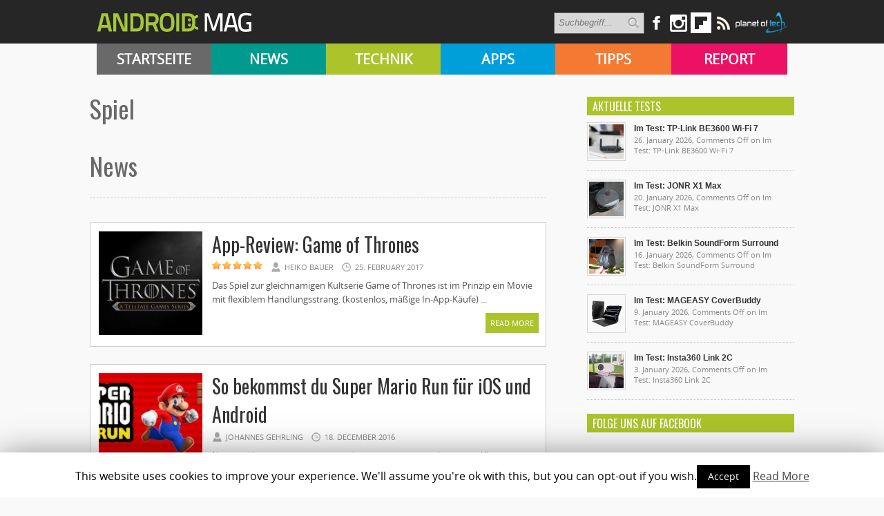

--- FILE ---
content_type: text/html; charset=UTF-8
request_url: https://androidmag.de/tag/spiel/
body_size: 12663
content:
<!DOCTYPE html>
<html lang="en-US">
<head>

    <!-- NETZ-ATHLETEN -->
    <script type="text/javascript" src="//s.adadapter.netzathleten-media.de/API-1.0/NA-828411-1/naMediaAd.js"></script>
    
    <!-- other libraries following here -->
    <script type="text/javascript">
            naMediaAd.setValue("homesite", false);
            naMediaAd.setValue("forum", false); // in Forenbereichen die Kommentarstriche vor namediaAd entfernen, ansonsten auf ("forum", false) stellen
        // hier k�nnen weitere Parameter wie Zonen und Keywords angelegt werden (siehe dazu die Dokumentation).
    </script>
    
    
<meta property="fb:pages" content="166838533379470" />

<meta http-equiv="content-type" content="text/html; charset=utf-8" />
<META name="ROBOTS" content="INDEX,FOLLOW">
<meta name="revisit-after" content="3 days">

<!--
<title> spiel Archive - Androidmag</title>
-->

    <title>spiel Archive - Androidmag</title>
 
<link rel="stylesheet" href="https://androidmag.de/wp-content/themes/Avenue2/style.css" type="text/css" />
<link rel="stylesheet" href="https://androidmag.de/wp-content/themes/Avenue2/js/colorbox/colorbox.css" type="text/css" />
<link href='https://fonts.googleapis.com/css?family=Open+Sans:400,600,700,800,300|Oswald:400,700,300' rel='stylesheet' type='text/css'>


<link rel="icon" type="image/png" href="https://androidmag.de/wp-content/uploads/2016/01/favicon.png" />


<!-- This site is optimized with the Yoast SEO plugin v3.0.7 - https://yoast.com/wordpress/plugins/seo/ -->
<link rel="canonical" href="https://androidmag.de/tag/spiel/" />
<link rel="next" href="https://androidmag.de/tag/spiel/page/2/" />
<!-- / Yoast SEO plugin. -->

<link rel="alternate" type="application/rss+xml" title="Androidmag &raquo; Feed" href="https://androidmag.de/feed/" />
<link rel="alternate" type="application/rss+xml" title="Androidmag &raquo; Comments Feed" href="https://androidmag.de/comments/feed/" />
<link rel="alternate" type="application/rss+xml" title="Androidmag &raquo; spiel Tag Feed" href="https://androidmag.de/tag/spiel/feed/" />
		<script type="text/javascript">
			window._wpemojiSettings = {"baseUrl":"https:\/\/s.w.org\/images\/core\/emoji\/72x72\/","ext":".png","source":{"concatemoji":"https:\/\/androidmag.de\/wp-includes\/js\/wp-emoji-release.min.js?ver=4.4.17"}};
			!function(a,b,c){function d(a){var c,d,e,f=b.createElement("canvas"),g=f.getContext&&f.getContext("2d"),h=String.fromCharCode;return g&&g.fillText?(g.textBaseline="top",g.font="600 32px Arial","flag"===a?(g.fillText(h(55356,56806,55356,56826),0,0),f.toDataURL().length>3e3):"diversity"===a?(g.fillText(h(55356,57221),0,0),c=g.getImageData(16,16,1,1).data,g.fillText(h(55356,57221,55356,57343),0,0),c=g.getImageData(16,16,1,1).data,e=c[0]+","+c[1]+","+c[2]+","+c[3],d!==e):("simple"===a?g.fillText(h(55357,56835),0,0):g.fillText(h(55356,57135),0,0),0!==g.getImageData(16,16,1,1).data[0])):!1}function e(a){var c=b.createElement("script");c.src=a,c.type="text/javascript",b.getElementsByTagName("head")[0].appendChild(c)}var f,g;c.supports={simple:d("simple"),flag:d("flag"),unicode8:d("unicode8"),diversity:d("diversity")},c.DOMReady=!1,c.readyCallback=function(){c.DOMReady=!0},c.supports.simple&&c.supports.flag&&c.supports.unicode8&&c.supports.diversity||(g=function(){c.readyCallback()},b.addEventListener?(b.addEventListener("DOMContentLoaded",g,!1),a.addEventListener("load",g,!1)):(a.attachEvent("onload",g),b.attachEvent("onreadystatechange",function(){"complete"===b.readyState&&c.readyCallback()})),f=c.source||{},f.concatemoji?e(f.concatemoji):f.wpemoji&&f.twemoji&&(e(f.twemoji),e(f.wpemoji)))}(window,document,window._wpemojiSettings);
		</script>
		<style type="text/css">
img.wp-smiley,
img.emoji {
	display: inline !important;
	border: none !important;
	box-shadow: none !important;
	height: 1em !important;
	width: 1em !important;
	margin: 0 .07em !important;
	vertical-align: -0.1em !important;
	background: none !important;
	padding: 0 !important;
}
</style>
<link rel='stylesheet' id='cookie-law-info-css'  href='https://androidmag.de/wp-content/plugins/cookie-law-info/public/css/cookie-law-info-public.css?ver=1.8.2' type='text/css' media='all' />
<link rel='stylesheet' id='cookie-law-info-gdpr-css'  href='https://androidmag.de/wp-content/plugins/cookie-law-info/public/css/cookie-law-info-gdpr.css?ver=1.8.2' type='text/css' media='all' />
<link rel='stylesheet' id='msl-main-css'  href='https://androidmag.de/wp-content/plugins/master-slider/public/assets/css/masterslider.main.css?ver=3.5.3' type='text/css' media='all' />
<link rel='stylesheet' id='msl-custom-css'  href='https://androidmag.de/wp-content/uploads/master-slider/custom.css?ver=2.5' type='text/css' media='all' />
<link rel='stylesheet' id='jetpack_css-css'  href='https://androidmag.de/wp-content/plugins/jetpack/css/jetpack.css?ver=4.1.4' type='text/css' media='all' />
<script type='text/javascript' src='https://ajax.googleapis.com/ajax/libs/jquery/3.1.0/jquery.min.js?ver=3.1.0'></script>
<script type='text/javascript' src='https://androidmag.de/wp-content/themes/Avenue2/js/jcarousellite_1.0.1.pack.js?ver=4.4.17'></script>
<script type='text/javascript' src='https://androidmag.de/wp-content/themes/Avenue2/js/jquery.nivo.slider.pack.js?ver=4.4.17'></script>
<script type='text/javascript'>
/* <![CDATA[ */
var AvenueVars = {"ajaxUrl":"https:\/\/androidmag.de\/wp-admin\/admin-ajax.php"};
/* ]]> */
</script>
<script type='text/javascript' src='https://androidmag.de/wp-content/themes/Avenue2/js/scripts.js?ver=4.4.17'></script>
<script type='text/javascript'>
/* <![CDATA[ */
var Cli_Data = {"nn_cookie_ids":[],"cookielist":[]};
var log_object = {"ajax_url":"https:\/\/androidmag.de\/wp-admin\/admin-ajax.php"};
/* ]]> */
</script>
<script type='text/javascript' src='https://androidmag.de/wp-content/plugins/cookie-law-info/public/js/cookie-law-info-public.js?ver=1.8.2'></script>
<script type='text/javascript' src='https://androidmag.de/wp-content/plugins/wp-hide-post/public/js/wp-hide-post-public.js?ver=2.0.10'></script>
<link rel='https://api.w.org/' href='https://androidmag.de/wp-json/' />
<link rel="EditURI" type="application/rsd+xml" title="RSD" href="https://androidmag.de/xmlrpc.php?rsd" />
<link rel="wlwmanifest" type="application/wlwmanifest+xml" href="https://androidmag.de/wp-includes/wlwmanifest.xml" /> 
<meta name="generator" content="WordPress 4.4.17" />
<script>var ms_grabbing_curosr = 'https://androidmag.de/wp-content/plugins/master-slider/public/assets/css/common/grabbing.cur', ms_grab_curosr = 'https://androidmag.de/wp-content/plugins/master-slider/public/assets/css/common/grab.cur';</script>
<meta name="generator" content="MasterSlider 3.5.3 - Responsive Touch Image Slider | avt.li/msf" />
<style data-context="foundation-flickity-css">/*! Flickity v2.0.2
http://flickity.metafizzy.co
---------------------------------------------- */.flickity-enabled{position:relative}.flickity-enabled:focus{outline:0}.flickity-viewport{overflow:hidden;position:relative;height:100%}.flickity-slider{position:absolute;width:100%;height:100%}.flickity-enabled.is-draggable{-webkit-tap-highlight-color:transparent;tap-highlight-color:transparent;-webkit-user-select:none;-moz-user-select:none;-ms-user-select:none;user-select:none}.flickity-enabled.is-draggable .flickity-viewport{cursor:move;cursor:-webkit-grab;cursor:grab}.flickity-enabled.is-draggable .flickity-viewport.is-pointer-down{cursor:-webkit-grabbing;cursor:grabbing}.flickity-prev-next-button{position:absolute;top:50%;width:44px;height:44px;border:none;border-radius:50%;background:#fff;background:hsla(0,0%,100%,.75);cursor:pointer;-webkit-transform:translateY(-50%);transform:translateY(-50%)}.flickity-prev-next-button:hover{background:#fff}.flickity-prev-next-button:focus{outline:0;box-shadow:0 0 0 5px #09f}.flickity-prev-next-button:active{opacity:.6}.flickity-prev-next-button.previous{left:10px}.flickity-prev-next-button.next{right:10px}.flickity-rtl .flickity-prev-next-button.previous{left:auto;right:10px}.flickity-rtl .flickity-prev-next-button.next{right:auto;left:10px}.flickity-prev-next-button:disabled{opacity:.3;cursor:auto}.flickity-prev-next-button svg{position:absolute;left:20%;top:20%;width:60%;height:60%}.flickity-prev-next-button .arrow{fill:#333}.flickity-page-dots{position:absolute;width:100%;bottom:-25px;padding:0;margin:0;list-style:none;text-align:center;line-height:1}.flickity-rtl .flickity-page-dots{direction:rtl}.flickity-page-dots .dot{display:inline-block;width:10px;height:10px;margin:0 8px;background:#333;border-radius:50%;opacity:.25;cursor:pointer}.flickity-page-dots .dot.is-selected{opacity:1}</style><style data-context="foundation-slideout-css">.slideout-menu{position:fixed;left:0;top:0;bottom:0;right:auto;z-index:0;width:256px;overflow-y:auto;-webkit-overflow-scrolling:touch;display:none}.slideout-menu.pushit-right{left:auto;right:0}.slideout-panel{position:relative;z-index:1;will-change:transform}.slideout-open,.slideout-open .slideout-panel,.slideout-open body{overflow:hidden}.slideout-open .slideout-menu{display:block}.pushit{display:none}</style>
<link rel='dns-prefetch' href='//v0.wordpress.com'>
<link rel='dns-prefetch' href='//i0.wp.com'>
<link rel='dns-prefetch' href='//i1.wp.com'>
<link rel='dns-prefetch' href='//i2.wp.com'>
<style type='text/css'>img#wpstats{display:none}</style>		<script type="text/javascript">
			var cli_flush_cache=1;
		</script>
		<style>.ios7.web-app-mode.has-fixed header{ background-color: rgba(45,53,63,.88);}</style>
<script type='text/javascript'>
jQuery(window).on('load',function() {
	// Implementation of Nivo Slider
    jQuery('#slider').nivoSlider({
		effect: 'fade',
		pauseTime: '3000',
        controlNavThumbs: true,
        controlNavThumbsFromRel: true,
        directionNav: false,
        directionNavHide: false,
        captionOpacity: false
	});

	jQuery('.nivo-control').each(function() {
		jQuery('<div class="overlay">').appendTo(this);
	});
});
</script>



<style type='text/css'>
<body { background:#F6F6F6 url('https://androidmag.de/wp-content/themes/Avenue2/images/patterns/pattern6.png') repeat; }
.arrows { color:#d00000; }
.block-arrows, .block-arrows a { color:#d00000; }
.meta-arrow { font-size:16px; color:#d00000; }
.tweets a, .textwidget a { color:#d00000; }

</style>


 


<!-- Facebook Pixel Code -->
<script>
!function(f,b,e,v,n,t,s){if(f.fbq)return;n=f.fbq=function(){n.callMethod?
n.callMethod.apply(n,arguments):n.queue.push(arguments)};if(!f._fbq)f._fbq=n;
n.push=n;n.loaded=!0;n.version='2.0';n.queue=[];t=b.createElement(e);t.async=!0;
t.src=v;s=b.getElementsByTagName(e)[0];s.parentNode.insertBefore(t,s)}(window,
document,'script','https://connect.facebook.net/en_US/fbevents.js');

fbq('init', '244450995748055');
fbq('track', "PageView");</script>
<noscript><img height="1" width="1" style="display:none"
src="https://www.facebook.com/tr?id=244450995748055&ev=PageView&noscript=1"
/></noscript>
<!-- End Facebook Pixel Code -->

<!-- Global site tag (gtag.js) - Google Analytics -->
<script async src="https://www.googletagmanager.com/gtag/js?id=UA-23894217-1"></script>
<script>
  window.dataLayer = window.dataLayer || [];
  function gtag(){dataLayer.push(arguments);}
  gtag('js', new Date());

  gtag('config', 'UA-23894217-1');
</script>

<!-- Google Ads Code -->
<script async src="https://pagead2.googlesyndication.com/pagead/js/adsbygoogle.js?client=ca-pub-3110275674793530" crossorigin="anonymous"></script>

</head>



<body class="archive tag tag-spiel tag-294 _masterslider _ms_version_3.5.3" style="background-color:#fff;">
	<a name='top'></a>
    
	<!-- KOPFZEILE -->
    <div id="header">
	
            
         
              
            <!-- LOGO BALKEN  -->    
            <div id="logobalken">           
                <div id="logo">
                    <a href='https://androidmag.de'><img src="https://androidmag.de/wp-content/themes/Avenue2/images/logo.png" alt="Androidmag.de" title="Androidmag.de" /></a>
                </div>
                
                <!-- LOGOBALKEN RECHTS -->
                <div id="kopfzeile_right" style="width:730px !important">
                    <!--
                    <div id="kopfzeile_sublinks">
                        <ul>
                            <li><a href="//www.androidmag.de/magazine/">Magazine</a></li>
                            <li><a href="//www.androidmag.de/shop/" target="_blank">Shop</a></li>
                            <li><a href="https://play.google.com/store/newsstand/details/Android_Magazin?id=CAowgPWdCQ&hl=de" target="_blank">Google Play Kiosk</a></li>
                            <li><a href="https://androidmag.myshopify.com/collections/jahresabo" target="_blank"  style="color:#f0ff00 !important">Abo</a></li>
                        </ul>     
                    </div>
                    -->

                    <!-- SOCIAL-->
                    
                    <div id="kopfzeile_social">
                        <div style="float:left">
                        <form method="get" id="searchform" action="https://androidmag.de/">
                            <input type="text" name="s" id="s" value="Suchbegriff..." onfocus='if (this.value == "Suchbegriff...") { this.value = ""; }' onblur='if (this.value == "") { this.value = "Suchbegriff..."; }' />
                            <input type="image" src="https://androidmag.de/wp-content/themes/Avenue2/images/search-button.png" value="" id="search-button">
                        </form>
                        </div>
                    
                        <a href="https://www.facebook.com/smartphonemag.de" target="_blank" class="facebook_link"><img src="https://androidmag.de/wp-content/themes/Avenue2/images/icons/facebook.png" onmouseover="this.src='https://androidmag.de/wp-content/themes/Avenue2/images/icons/facebook_hover.png';" onmouseout="this.src='https://androidmag.de/wp-content/themes/Avenue2/images/icons/facebook.png';"/></a>
                        
                         <div class="facebook_wrapper">   
							<iframe src="//www.facebook.com/plugins/likebox.php?href=http%3A%2F%2Fwww.facebook.com%2Fandroidmagazin&amp;width=292&amp;height=290&amp;show_faces=true&amp;colorscheme=light&amp;stream=false&amp;border_color&amp;header=true" scrolling="no" frameborder="0" style="border:none; overflow:hidden; width:292px; height:290px;" allowTransparency="true"></iframe>
                        </div>
						
						<a href="https://www.instagram.com/smartphonemag/" target="_blank"><img src="https://androidmag.de/wp-content/themes/Avenue2/images/icons/instagram.png" onmouseover="this.src='https://androidmag.de/wp-content/themes/Avenue2/images/icons/instagram_hover.png';" onmouseout="this.src='https://androidmag.de/wp-content/themes/Avenue2/images/icons/instagram.png';"/></a>
                        
                        

                        <div class="g_plus_wrapper">   
							<script type="text/javascript" src="https://apis.google.com/js/plusone.js">{lang: 'de'}</script>
                            <div class="g-plus" data-width="292" data-href="//plus.google.com/100786330883921443386?rel=publisher"></div>
                        </div>



<a target=_blank href="https://flipboard.com?utm_campaign=widgets&utm_source=logo&utm_medium=web"><img src="//cdn.flipboard.com/badges/flipboard_swst.png" alt="Flipboard" /></a>

                        
                        <a href="//www.androidmag.de/feed" target="_blank" class=""><img src="https://androidmag.de/wp-content/themes/Avenue2/images/icons/rss.png" onmouseover="this.src='https://androidmag.de/wp-content/themes/Avenue2/images/icons/rss_hover.png';" onmouseout="this.src='https://androidmag.de/wp-content/themes/Avenue2/images/icons/rss.png';"/></a>
			<a href="//www.planetoftech.de/" target="_blank"><img src="https://androidmag.de/wp-content/themes/Avenue2/images/techlogos/pot_logo_RGB_all_30px.png"></a>
                        
                    </div><!-- SOCIAL ENDE-->
                    
                </div><!-- LOGOBALKEN RECHTS ENDE -->   
                           
            </div><!-- LOGOBALKEN ENDE --> 
         

         <!-- NAVIBALKEN -->
         <div id="navibalken" style="background-color:#000;">
                <div id="navibalken_content">
                    <div id="navigation">
                   		<div class="menu-header"><ul id="menu-menue" class="menu"><li id="menu-item-53935" class="menu-item menu-item-type-custom menu-item-object-custom menu-item-53935"><a href="http://www.androidmag.de/">Startseite</a></li>
<li id="menu-item-141465" class="menu-item menu-item-type-taxonomy menu-item-object-category menu-item-141465"><a href="https://androidmag.de/category/news/">News</a></li>
<li id="menu-item-141466" class="menu-item menu-item-type-taxonomy menu-item-object-category menu-item-141466"><a href="https://androidmag.de/category/technik/">Technik</a></li>
<li id="menu-item-141467" class="menu-item menu-item-type-taxonomy menu-item-object-category menu-item-141467"><a href="https://androidmag.de/category/app-reviews/">Apps</a></li>
<li id="menu-item-141469" class="menu-item menu-item-type-taxonomy menu-item-object-category menu-item-141469"><a href="https://androidmag.de/category/tipps/">Tipps</a></li>
<li id="menu-item-141470" class="menu-item menu-item-type-taxonomy menu-item-object-category menu-item-141470"><a href="https://androidmag.de/category/report/">Report</a></li>
</ul></div>                                            </div>
                </div>
         </div><!-- NAVIBALKEN ENDE -->
      
    </div><!-- HEADER ENDE -->

    <!-- NETZATHLETEN -->
    <div id="ip_page_wrapper">
    <div id="ip_content_wrapper">
    
	<!-- BEGIN CONTENT WRAPPER -->
	<div id="wrapper" style="position:relative;overflow:visible;background-color:#fff;">
	
	    <div id="naMediaAd_LAYER">
			<script type="text/javascript">naMediaAd.includeAd("LAYER");</script>
		</div>
	
		<!-- ############# Skyscraper LINKS ############# -->
		           

            <!-- NETZATHLETEN -->
            <!--
            <div style="margin-top:0px; margin-left:-200px; position:fixed;" id="naMediaAd_SECOND_SKYSCRAPER">
              <script type="text/javascript">naMediaAd.includeAd("SECOND_SKYSCRAPER");</script>
            </div>
            -->
   
		        
    	<!-- ############# Skyscraper RECHTS############# -->
                	
            
            <!-- NETZATHLETEN -->
            <div style="margin-top:0px; margin-left:1040px; position:fixed;" id="naMediaAd_WIDE_SKYSCRAPER">
              <script type="text/javascript">naMediaAd.includeAd("WIDE_SKYSCRAPER");</script>
            </div>
        		<!-- SKYSCRAPER ENDE --> 
        
        
        


    
    
		<!-- BEGIN WRAPPER-CONTENT -->
		<div id="wrapper-content" style="padding-top:0px; padding-bottom:0px;">
		
	</div>
			
            
            
            
			<!-- BEGIN HEADER-TOP -->
			            <!-- END HEADER-TOP -->


<style type="text/css">
h1:first-letter {
	text-transform:capitalize
}
</style>

<!-- TAG EINLEITUNGSTEXTE -->              
 
 
 <!-- ENDE TAG EINLEITUNGSTEXTE -->

			<!-- BEGIN MAIN -->
			<div id="main">
				
				<div class="block archive">

                  <!-- Einleitungsbox -->	
                    <div class="einleitungsbox">
                        <h1 class="einleitungsbox_titel" style="color:#696969;">spiel</h1>
                        <div class="cat_text">
							                        </div>
                        
                        <!-- Galaxy-Bühne -->
                                            </div>
        
        
                	<div style="clear:both"></div>
                    
                    
                    <h1 class="einleitungsbox_titel" style="color:#696969; margin-top:30px">News</h1>
                 	<div id="divider">    
                    </div>

					
					
					<!-- BLOGROLL START -->
					
					<div id="post-158685" class="block-item-big post-158685 post type-post status-publish format-standard has-post-thumbnail hentry category-arcade-action tag-game-of-thrones tag-heldensaga tag-serie tag-spiel">
																								<div class="block-image"><a href='https://androidmag.de/app-reviews/spiele/arcade-action/app-review-game-of-thrones/' title='App-Review: Game of Thrones'><img src="https://i2.wp.com/androidmag.de/wp-content/uploads/2017/02/t-35.jpg?resize=160%2C160&ssl=1" alt="App-Review: Game of Thrones" width='150' height='150' /></a></div>
												
						<div style="margin-left:165px;">
						
							<h2><a href='https://androidmag.de/app-reviews/spiele/arcade-action/app-review-game-of-thrones/' title='App-Review: Game of Thrones'>App-Review: Game of Thrones</a></h2>
							
							<!-- Rating Score Stars -->
														<div class="post-review-widget">
																<span><img src="https://androidmag.de/wp-content/themes/Avenue2/images/stars/5.png" alt="" /></span>
															</div>
														
							<span class="block-meta">
								<span class="heading-author">Heiko Bauer</span> 
								<span class="heading-date">25. February 2017</span>
								<span class="heading-comments"><span>Comments Off<span class="screen-reader-text"> on App-Review: Game of Thrones</span></span></span>
							</span>
							<p>Das Spiel zur gleichnamigen Kultserie Game of Thrones ist im Prinzip ein Movie mit flexiblem Handlungsstrang. (kostenlos, mäßige In-App-Käufe) ...</p>
							<a href='https://androidmag.de/app-reviews/spiele/arcade-action/app-review-game-of-thrones/' title='App-Review: Game of Thrones' class="readmore">Read More <span class="block-arrows">&raquo;</span></a>
						
						</div>
						
					</div>

					
					<div id="post-156651" class="block-item-big post-156651 post type-post status-publish format-standard has-post-thumbnail hentry category-apps-news category-branchen-news tag-android tag-app tag-apple tag-mario tag-mariorun tag-nintendo tag-spiel tag-super tag-supermario tag-supermariorun">
																								<div class="block-image"><a href='https://androidmag.de/news/apps-news/so-bekommst-du-super-mario-run-fuer-ios-und-android/' title='So bekommst du Super Mario Run für iOS und Android'><img src="https://i0.wp.com/androidmag.de/wp-content/uploads/2016/09/Super-Mario-Run.jpg?resize=160%2C160&ssl=1" alt="So bekommst du Super Mario Run für iOS und Android" width='150' height='150' /></a></div>
												
						<div style="margin-left:165px;">
						
							<h2><a href='https://androidmag.de/news/apps-news/so-bekommst-du-super-mario-run-fuer-ios-und-android/' title='So bekommst du Super Mario Run für iOS und Android'>So bekommst du Super Mario Run für iOS und Android</a></h2>
							
							<!-- Rating Score Stars -->
														
							<span class="block-meta">
								<span class="heading-author">Johannes Gehrling</span> 
								<span class="heading-date">18. December 2016</span>
								<span class="heading-comments"><span>Comments Off<span class="screen-reader-text"> on So bekommst du Super Mario Run für iOS und Android</span></span></span>
							</span>
							<p>Niemand kommt momentan um den bierbäuchigen italienischen Klempner umher, denn Super Mario Run hat die Technik-Welt fest im Griff: So kommst du an den Nintendo-Hüpfer für iOS oder Android ran! ...</p>
							<a href='https://androidmag.de/news/apps-news/so-bekommst-du-super-mario-run-fuer-ios-und-android/' title='So bekommst du Super Mario Run für iOS und Android' class="readmore">Read More <span class="block-arrows">&raquo;</span></a>
						
						</div>
						
					</div>

					
					<div id="post-155954" class="block-item-big post-155954 post type-post status-publish format-standard has-post-thumbnail hentry category-arcade-action tag-earn-to-die tag-renn-action tag-rennspiel tag-spiel tag-survival-driver">
																								<div class="block-image"><a href='https://androidmag.de/app-reviews/spiele/arcade-action/app-review-hill-climb-racing-2/' title='App-Review: Hill Climb Racing 2'><img src="https://i0.wp.com/androidmag.de/wp-content/uploads/2016/12/t-17.jpg?resize=160%2C160&ssl=1" alt="App-Review: Hill Climb Racing 2" width='150' height='150' /></a></div>
												
						<div style="margin-left:165px;">
						
							<h2><a href='https://androidmag.de/app-reviews/spiele/arcade-action/app-review-hill-climb-racing-2/' title='App-Review: Hill Climb Racing 2'>App-Review: Hill Climb Racing 2</a></h2>
							
							<!-- Rating Score Stars -->
														<div class="post-review-widget">
																<span><img src="https://androidmag.de/wp-content/themes/Avenue2/images/stars/4.png" alt="" /></span>
															</div>
														
							<span class="block-meta">
								<span class="heading-author">Tam Hanna</span> 
								<span class="heading-date">10. December 2016</span>
								<span class="heading-comments"><span>Comments Off<span class="screen-reader-text"> on App-Review: Hill Climb Racing 2</span></span></span>
							</span>
							<p>Seit dem beispiellosen Erfolg der Earn to Die-Serie gehören Abenteuer-Fahrspiele zum guten Ton. Die zweite Auflage eines Klassikers möchte Spielern mehr davon geben, was sie bereits lieben. (kostenlos, mit aggressiven  In-App-Käufen) ...</p>
							<a href='https://androidmag.de/app-reviews/spiele/arcade-action/app-review-hill-climb-racing-2/' title='App-Review: Hill Climb Racing 2' class="readmore">Read More <span class="block-arrows">&raquo;</span></a>
						
						</div>
						
					</div>

					
					<div id="post-152116" class="block-item-big post-152116 post type-post status-publish format-standard has-post-thumbnail hentry category-sport-rennspiele tag-abenteuer tag-runner tag-spiel tag-tempelritter">
																								<div class="block-image"><a href='https://androidmag.de/app-reviews/spiele/sport-rennspiele/app-review-particular/' title='App-Review: Particular'><img src="https://i2.wp.com/androidmag.de/wp-content/uploads/2016/09/t-28.jpg?resize=160%2C160&ssl=1" alt="App-Review: Particular" width='150' height='150' /></a></div>
												
						<div style="margin-left:165px;">
						
							<h2><a href='https://androidmag.de/app-reviews/spiele/sport-rennspiele/app-review-particular/' title='App-Review: Particular'>App-Review: Particular</a></h2>
							
							<!-- Rating Score Stars -->
														<div class="post-review-widget">
																<span><img src="https://androidmag.de/wp-content/themes/Avenue2/images/stars/4.5.png" alt="" /></span>
															</div>
														
							<span class="block-meta">
								<span class="heading-author">Tam Hanna</span> 
								<span class="heading-date">17. September 2016</span>
								<span class="heading-comments"><a href="https://androidmag.de/app-reviews/spiele/sport-rennspiele/app-review-particular/#respond">0</a></span>
							</span>
							<p>Dieser Runner kombiniert minimal-psychedelische Optik mit einer sehr einfachen Steuerung. (kostenlos, mit erweiternden In-App-Käufen) ...</p>
							<a href='https://androidmag.de/app-reviews/spiele/sport-rennspiele/app-review-particular/' title='App-Review: Particular' class="readmore">Read More <span class="block-arrows">&raquo;</span></a>
						
						</div>
						
					</div>

					
					<div id="post-151597" class="block-item-big post-151597 post type-post status-publish format-standard has-post-thumbnail hentry category-ratsel-denksport tag-brainteaser tag-puzzle tag-ratsel tag-spiel">
																								<div class="block-image"><a href='https://androidmag.de/app-reviews/spiele/ratsel-denksport/lost-maze/' title='App-Review: Lost Maze'><img src="https://i2.wp.com/androidmag.de/wp-content/uploads/2016/09/b-t.jpg?resize=160%2C160&ssl=1" alt="App-Review: Lost Maze" width='150' height='150' /></a></div>
												
						<div style="margin-left:165px;">
						
							<h2><a href='https://androidmag.de/app-reviews/spiele/ratsel-denksport/lost-maze/' title='App-Review: Lost Maze'>App-Review: Lost Maze</a></h2>
							
							<!-- Rating Score Stars -->
														<div class="post-review-widget">
																<span><img src="https://androidmag.de/wp-content/themes/Avenue2/images/stars/4.png" alt="" /></span>
															</div>
														
							<span class="block-meta">
								<span class="heading-author">Tam Hanna</span> 
								<span class="heading-date">7. September 2016</span>
								<span class="heading-comments"><a href="https://androidmag.de/app-reviews/spiele/ratsel-denksport/lost-maze/#respond">0</a></span>
							</span>
							<p>In diesem Puzzlespiel hilfst du einem Helden bei der Rettung seines Dorfs. Dazu musst du auf einer Röhre angeordnete Hindernisse aus dem Weg räumen. (kostenlos, mit erweiternden In-App-Käufen) ...</p>
							<a href='https://androidmag.de/app-reviews/spiele/ratsel-denksport/lost-maze/' title='App-Review: Lost Maze' class="readmore">Read More <span class="block-arrows">&raquo;</span></a>
						
						</div>
						
					</div>

					
					<div id="post-151391" class="block-item-big post-151391 post type-post status-publish format-standard has-post-thumbnail hentry category-gelegenheitsspiele tag-irrsinn tag-lunar-lander tag-mondlandung tag-puber tag-spiel tag-sprayer">
																								<div class="block-image"><a href='https://androidmag.de/app-reviews/spiele/gelegenheitsspiele/app-review-mars-mars/' title='App-Review: Mars: Mars'><img src="https://i0.wp.com/androidmag.de/wp-content/uploads/2016/09/untitled.png?resize=160%2C160&ssl=1" alt="App-Review: Mars: Mars" width='150' height='150' /></a></div>
												
						<div style="margin-left:165px;">
						
							<h2><a href='https://androidmag.de/app-reviews/spiele/gelegenheitsspiele/app-review-mars-mars/' title='App-Review: Mars: Mars'>App-Review: Mars: Mars</a></h2>
							
							<!-- Rating Score Stars -->
														<div class="post-review-widget">
																<span><img src="https://androidmag.de/wp-content/themes/Avenue2/images/stars/5.png" alt="" /></span>
															</div>
														
							<span class="block-meta">
								<span class="heading-author">Tam Hanna</span> 
								<span class="heading-date">3. September 2016</span>
								<span class="heading-comments"><a href="https://androidmag.de/app-reviews/spiele/gelegenheitsspiele/app-review-mars-mars/#respond">0</a></span>
							</span>
							<p>Landungen auf Mond und Mars waren für Computerspieler schon immer faszinierend. Dieses Geschicklichkeitsspiel setzt auf diese Faszination und hat ordentlich Pfeffer im Hintern. (kostenlos, mit mäßigen In-App-Käufen) ...</p>
							<a href='https://androidmag.de/app-reviews/spiele/gelegenheitsspiele/app-review-mars-mars/' title='App-Review: Mars: Mars' class="readmore">Read More <span class="block-arrows">&raquo;</span></a>
						
						</div>
						
					</div>

					
					<div id="post-150427" class="block-item-big post-150427 post type-post status-publish format-standard has-post-thumbnail hentry category-sport-rennspiele tag-bundesliga tag-champions-league tag-fusballmanager tag-spiel">
																								<div class="block-image"><a href='https://androidmag.de/app-reviews/spiele/sport-rennspiele/app-review-championship-manager-17/' title='App-Review: Championship Manager 17'><img src="https://i0.wp.com/androidmag.de/wp-content/uploads/2016/08/unnamed-2.jpg?resize=160%2C160&ssl=1" alt="App-Review: Championship Manager 17" width='150' height='150' /></a></div>
												
						<div style="margin-left:165px;">
						
							<h2><a href='https://androidmag.de/app-reviews/spiele/sport-rennspiele/app-review-championship-manager-17/' title='App-Review: Championship Manager 17'>App-Review: Championship Manager 17</a></h2>
							
							<!-- Rating Score Stars -->
														<div class="post-review-widget">
																<span><img src="https://androidmag.de/wp-content/themes/Avenue2/images/stars/5.png" alt="" /></span>
															</div>
														
							<span class="block-meta">
								<span class="heading-author">Tam Hanna</span> 
								<span class="heading-date">21. August 2016</span>
								<span class="heading-comments"><a href="https://androidmag.de/app-reviews/spiele/sport-rennspiele/app-review-championship-manager-17/#respond">0</a></span>
							</span>
							<p>Der japanische Traditionsentwickler Square Enix ist für Tomb Raider bekannt. Dass das Unternehmen auch eine erfolgreiche Serie von Fußballmanagerspielen anbietet, ist nicht jedem bekannt. (kostenlos, mit erweiternden In-App-Käufen) ...</p>
							<a href='https://androidmag.de/app-reviews/spiele/sport-rennspiele/app-review-championship-manager-17/' title='App-Review: Championship Manager 17' class="readmore">Read More <span class="block-arrows">&raquo;</span></a>
						
						</div>
						
					</div>

					
					<div id="post-150314" class="block-item-big post-150314 post type-post status-publish format-standard has-post-thumbnail hentry category-gelegenheitsspiele tag-experiment tag-gebirge tag-google-maps tag-himalaya tag-spiel">
																								<div class="block-image"><a href='https://androidmag.de/app-reviews/spiele/gelegenheitsspiele/app-review-verne-the-himalayas/' title='App-Review: Verne: The Himalayas'><img src="https://i2.wp.com/androidmag.de/wp-content/uploads/2016/08/b-35.jpg?resize=160%2C160&ssl=1" alt="App-Review: Verne: The Himalayas" width='150' height='150' /></a></div>
												
						<div style="margin-left:165px;">
						
							<h2><a href='https://androidmag.de/app-reviews/spiele/gelegenheitsspiele/app-review-verne-the-himalayas/' title='App-Review: Verne: The Himalayas'>App-Review: Verne: The Himalayas</a></h2>
							
							<!-- Rating Score Stars -->
														<div class="post-review-widget">
																<span><img src="https://androidmag.de/wp-content/themes/Avenue2/images/stars/4.png" alt="" /></span>
															</div>
														
							<span class="block-meta">
								<span class="heading-author">Tam Hanna</span> 
								<span class="heading-date">17. August 2016</span>
								<span class="heading-comments"><a href="https://androidmag.de/app-reviews/spiele/gelegenheitsspiele/app-review-verne-the-himalayas/#respond">0</a></span>
							</span>
							<p>In diesem von Google entwickelten Experimentalspiel schlüpfst du in die Rolle eines Yetis, der ein reales Abbild des Himalaya-Gebirges erforscht. (kostenlos, ohne In-App-Käufe) ...</p>
							<a href='https://androidmag.de/app-reviews/spiele/gelegenheitsspiele/app-review-verne-the-himalayas/' title='App-Review: Verne: The Himalayas' class="readmore">Read More <span class="block-arrows">&raquo;</span></a>
						
						</div>
						
					</div>

					
					<div id="post-149785" class="block-item-big post-149785 post type-post status-publish format-standard has-post-thumbnail hentry category-gelegenheitsspiele tag-action tag-bruegge tag-danemark tag-mons tag-shunting-yard tag-spiel tag-zuge">
																								<div class="block-image"><a href='https://androidmag.de/app-reviews/spiele/gelegenheitsspiele/train-commander-world/' title='App-Review: Train Conductor World'><img src="https://i2.wp.com/androidmag.de/wp-content/uploads/2016/08/Unbenannt-1-4.jpg?resize=160%2C160&ssl=1" alt="App-Review: Train Conductor World" width='150' height='150' /></a></div>
												
						<div style="margin-left:165px;">
						
							<h2><a href='https://androidmag.de/app-reviews/spiele/gelegenheitsspiele/train-commander-world/' title='App-Review: Train Conductor World'>App-Review: Train Conductor World</a></h2>
							
							<!-- Rating Score Stars -->
														<div class="post-review-widget">
																<span><img src="https://androidmag.de/wp-content/themes/Avenue2/images/stars/5.png" alt="" /></span>
															</div>
														
							<span class="block-meta">
								<span class="heading-author">Tam Hanna</span> 
								<span class="heading-date">7. August 2016</span>
								<span class="heading-comments"><a href="https://androidmag.de/app-reviews/spiele/gelegenheitsspiele/train-commander-world/#respond">0</a></span>
							</span>
							<p>In diesem äußerst süchtig machenden Gelegenheitsspiel müssen kleine Wackelzüge ans Ziel gebracht werden.  (kostenlos, mit mäßigen In-App-Käufen) ...</p>
							<a href='https://androidmag.de/app-reviews/spiele/gelegenheitsspiele/train-commander-world/' title='App-Review: Train Conductor World' class="readmore">Read More <span class="block-arrows">&raquo;</span></a>
						
						</div>
						
					</div>

					
					<div id="post-148768" class="block-item-big post-148768 post type-post status-publish format-standard has-post-thumbnail hentry category-allgemein tag-armband tag-einfangen tag-fangen tag-nintendo tag-pokemon tag-pokemon-go tag-pokemon-go-plus tag-spiel tag-wearable">
																								<div class="block-image"><a href='https://androidmag.de/allgemein/pokemon-go-plus-smartphone-zubehoer-zum-bequemeren-fangen-von-pokemons/' title='Pokémon Go Plus: Smartphone-Zubehör zum bequemeren Fangen von Pokémons'><img src="https://i1.wp.com/androidmag.de/wp-content/uploads/2016/07/Pokemon-Go-Trojaner-02.jpg?resize=160%2C160&ssl=1" alt="Pokémon Go Plus: Smartphone-Zubehör zum bequemeren Fangen von Pokémons" width='150' height='150' /></a></div>
												
						<div style="margin-left:165px;">
						
							<h2><a href='https://androidmag.de/allgemein/pokemon-go-plus-smartphone-zubehoer-zum-bequemeren-fangen-von-pokemons/' title='Pokémon Go Plus: Smartphone-Zubehör zum bequemeren Fangen von Pokémons'>Pokémon Go Plus: Smartphone-Zubehör zum bequemeren Fangen von Pokémons</a></h2>
							
							<!-- Rating Score Stars -->
														
							<span class="block-meta">
								<span class="heading-author">Hartmut Schumacher</span> 
								<span class="heading-date">18. July 2016</span>
								<span class="heading-comments"><a href="https://androidmag.de/allgemein/pokemon-go-plus-smartphone-zubehoer-zum-bequemeren-fangen-von-pokemons/#respond">0</a></span>
							</span>
							<p>In Zukunft musst du dein Smartphone nicht mehr zücken, um Pokémons in deiner Nähe einzufangen ...</p>
							<a href='https://androidmag.de/allgemein/pokemon-go-plus-smartphone-zubehoer-zum-bequemeren-fangen-von-pokemons/' title='Pokémon Go Plus: Smartphone-Zubehör zum bequemeren Fangen von Pokémons' class="readmore">Read More <span class="block-arrows">&raquo;</span></a>
						
						</div>
						
					</div>

															
					
					
					<div style="margin-top:15px; float:left">
							<div class='pagination'><span class='current'>1</span><a href='https://androidmag.de/tag/spiel/page/2/' class='inactive' >2</a><a href='https://androidmag.de/tag/spiel/page/3/' class='inactive' >3</a><a href='https://androidmag.de/tag/spiel/page/2/'>N&auml;chste <span class='arrows'>&rsaquo;</span></a><a href='https://androidmag.de/tag/spiel/page/36/'>Letzte <span class='arrows'>&raquo;</span></a></div>
                        </div>
				
				</div>				
                

			</div>
			<!-- END MAIN -->
			
			<!-- BEGIN SIDEBAR -->
			<div id="sidebar">
			
				<div class="widget w1">		<!-- BEGIN WIDGET -->
		<h3 class="widget-title">Aktuelle Tests</h3>		
				
							
				<div class="block-item-small">
												<div class="block-image"><a href='https://androidmag.de/technik/im-test-tp-link-be3600-wi-fi-7/' title='Im Test: TP-Link BE3600 Wi-Fi 7'><img src="https://i0.wp.com/androidmag.de/wp-content/uploads/2025/12/DSCF4889.png?resize=50%2C50&ssl=1" alt="Im Test: TP-Link BE3600 Wi-Fi 7"  width='50' height='50' /></a></div>
						<h2><a href='https://androidmag.de/technik/im-test-tp-link-be3600-wi-fi-7/' title='Im Test: TP-Link BE3600 Wi-Fi 7'>Im Test: TP-Link BE3600 Wi-Fi 7</a></h2>
			<span class="block-meta">26. January 2026, <span>Comments Off<span class="screen-reader-text"> on Im Test: TP-Link BE3600 Wi-Fi 7</span></span></span>
		</div>
				<div class="block-item-small">
												<div class="block-image"><a href='https://androidmag.de/technik/im-test-jonr-x1-max/' title='Im Test: JONR X1 Max'><img src="https://i0.wp.com/androidmag.de/wp-content/uploads/2025/12/PXL_20250917_123627388_2.png?resize=50%2C50&ssl=1" alt="Im Test: JONR X1 Max"  width='50' height='50' /></a></div>
						<h2><a href='https://androidmag.de/technik/im-test-jonr-x1-max/' title='Im Test: JONR X1 Max'>Im Test: JONR X1 Max</a></h2>
			<span class="block-meta">20. January 2026, <span>Comments Off<span class="screen-reader-text"> on Im Test: JONR X1 Max</span></span></span>
		</div>
				<div class="block-item-small">
												<div class="block-image"><a href='https://androidmag.de/technik/im-test-belkin-soundform-surround/' title='Im Test: Belkin SoundForm Surround'><img src="https://i1.wp.com/androidmag.de/wp-content/uploads/2025/12/P1060843.png?resize=50%2C50&ssl=1" alt="Im Test: Belkin SoundForm Surround"  width='50' height='50' /></a></div>
						<h2><a href='https://androidmag.de/technik/im-test-belkin-soundform-surround/' title='Im Test: Belkin SoundForm Surround'>Im Test: Belkin SoundForm Surround</a></h2>
			<span class="block-meta">16. January 2026, <span>Comments Off<span class="screen-reader-text"> on Im Test: Belkin SoundForm Surround</span></span></span>
		</div>
				<div class="block-item-small">
												<div class="block-image"><a href='https://androidmag.de/technik/im-test-mageasy-coverbuddy/' title='Im Test: MAGEASY CoverBuddy'><img src="https://i2.wp.com/androidmag.de/wp-content/uploads/2025/12/Coverbuddy5.0_13__Black___07_8bd59d06-3c02-492c-95be-f9600c34dbe3_2048x.png?resize=50%2C50&ssl=1" alt="Im Test: MAGEASY CoverBuddy"  width='50' height='50' /></a></div>
						<h2><a href='https://androidmag.de/technik/im-test-mageasy-coverbuddy/' title='Im Test: MAGEASY CoverBuddy'>Im Test: MAGEASY CoverBuddy</a></h2>
			<span class="block-meta">9. January 2026, <span>Comments Off<span class="screen-reader-text"> on Im Test: MAGEASY CoverBuddy</span></span></span>
		</div>
				<div class="block-item-small">
												<div class="block-image"><a href='https://androidmag.de/technik/im-test-insta360-link-2c/' title='Im Test: Insta360 Link 2C'><img src="https://i0.wp.com/androidmag.de/wp-content/uploads/2025/12/PXL_20250817_144235858.MP_.png?resize=50%2C50&ssl=1" alt="Im Test: Insta360 Link 2C"  width='50' height='50' /></a></div>
						<h2><a href='https://androidmag.de/technik/im-test-insta360-link-2c/' title='Im Test: Insta360 Link 2C'>Im Test: Insta360 Link 2C</a></h2>
			<span class="block-meta">3. January 2026, <span>Comments Off<span class="screen-reader-text"> on Im Test: Insta360 Link 2C</span></span></span>
		</div>
				<!-- END WIDGET -->
		</div><div class="widget w1"><h3 class="widget-title">Folge uns auf Facebook</h3>			<div class="textwidget"><div id="fb-root"></div><script src="https://connect.facebook.net/en_US/all.js#xfbml=1"></script><fb:like-box href="https://www.facebook.com/smartphonemag.de/" width="292" show_faces="true" border_color="#ddd" stream="false" header="false"></fb:like-box></div>
		</div><div class="widget" style="display:none!important"><h3 class="widget-title Lesenswert">Lesenswert</h3>                                
               <div class="lesenswert_container" style="background-image:url(); margin-top:0px;">
               <a href="https://androidmag.de/tipps/wie-geht-das-wasserdichtigkeit/" title="Wie geht das?: Wasserdichtigkeit" style="width:300px; height:88px; display:block"></a>
                 <div class="lesenswert_textcontainer">
					<a href="https://androidmag.de/tipps/wie-geht-das-wasserdichtigkeit/" title="Wie geht das?: Wasserdichtigkeit">Wie geht das?: Wasserdichtigkeit</a>
                 </div>       
               </div>
		                                
               <div class="lesenswert_container" style="background-image:url(); margin-top:0px;">
               <a href="https://androidmag.de/tipps/einsteiger/spotify-tipp-lautsprecher-verwenden/" title="Spotify Tipp: Lautsprecher verwenden" style="width:300px; height:88px; display:block"></a>
                 <div class="lesenswert_textcontainer">
					<a href="https://androidmag.de/tipps/einsteiger/spotify-tipp-lautsprecher-verwenden/" title="Spotify Tipp: Lautsprecher verwenden">Spotify Tipp: Lautsprecher verwenden</a>
                 </div>       
               </div>
		                                
               <div class="lesenswert_container" style="background-image:url(); margin-top:0px;">
               <a href="https://androidmag.de/news/smartphone-verkaeufe-im-sinkflug/" title="Smartphone-Verkäufe im Sinkflug" style="width:300px; height:88px; display:block"></a>
                 <div class="lesenswert_textcontainer">
					<a href="https://androidmag.de/news/smartphone-verkaeufe-im-sinkflug/" title="Smartphone-Verkäufe im Sinkflug">Smartphone-Verkäufe im Sinkflug</a>
                 </div>       
               </div>
		                                
               <div class="lesenswert_container" style="background-image:url(); margin-top:0px;">
               <a href="https://androidmag.de/technik/ohrenschmaus-wir-kueren-die-besten-in-ear-kopfhoerer/" title="Ohrenschmaus: Wir küren die besten In-Ear-Kopfhörer" style="width:300px; height:88px; display:block"></a>
                 <div class="lesenswert_textcontainer">
					<a href="https://androidmag.de/technik/ohrenschmaus-wir-kueren-die-besten-in-ear-kopfhoerer/" title="Ohrenschmaus: Wir küren die besten In-Ear-Kopfhörer">Ohrenschmaus: Wir küren die besten In-Ear-Kopfhörer</a>
                 </div>       
               </div>
			       	
		 echo '</div>';
                            
<div class="widget w1">			<div class="textwidget"><!-- /36332007/rectangle_sidebar -->
<div id='div-gpt-ad-1447173532883-0' style='height:250px; width:300px;'>
<script type='text/javascript'>
googletag.cmd.push(function() { googletag.display('div-gpt-ad-1447173532883-0'); });
</script>
</div></div>
		</div><div class="widget w1">			<div class="textwidget"><div id="naMediaAd_MEDIUM_RECTANGLE">
  <script type="text/javascript">naMediaAd.includeAd("MEDIUM_RECTANGLE");</script>
</div>

</div>
		</div>				
			</div>
			<!-- END SIDEBAR -->			

		</div>
		<!-- END WRAPPER-CONTENT -->

	</div>
	<!-- END WRAPPER -->
    
    <!-- NETZATHLETEN -->
    </div>
    </div>
	
    
    
    <!-- BEGIN FOOTER -->
    <!-- <div style="position:absolute; bottom:0px; margin-left: 20px; margin-bottom:0px">
        <a href="http://www.androidmag.de/magazine/" title="Magazin probelesen!"><img src="https://androidmag.de/wp-content/themes/Avenue2/images/blog_footer_heftteaser.png" alt="Magazin probelesen!" title="Magazin probelesen!"  style="margin-bottom:-4px"/></a>
    </div>-->
    
		<div id="footer">
				<div id="footerleft">
                    <ul>
                    	<li><a href="http://www.androidmag.de/impressum/">Impressum</a></li>
                        <li><a href="http://www.androidmag.de/datenschutz/">Datenschutz</a></li>
                        <li><a href="http://www.androidmag.de/team/">Team</a></li>
                        <li><a href="https://bestgeldanlage.com/">Best Geldanlage</a></li>
                        <!--<li><a href="http://www.androidmag.de/app-bewerben/">App bewerben</a></li>-->
                        <li><a href="http://www.androidmag.de/magazine/">Magazine</a></li>
                        <li><a href="http://www.androidmag.de/shop/" target="_blank">Shop</a></li>
                        <!--<li><a href="https://play.google.com/store/newsstand/details/Android_Magazin?id=CAowgPWdCQ&hl=de" target="_blank">E-Book</a></li> -->
                        <!--<li><a href="http://www.androidmag.de/premium" target="_blank">Premium Abo</a></li>-->
                    </ul>
                </div>
                <div id="footerright">
                	Copyright &copy; 2010-2016 - www.androidmag.de
                </div>
				<div style="clear:both"></div>
                
		</div>
<h2 id="reklam" style="position:fixed;right:-800px;top:-600px;overflow:hidden;width:150px;visibility:hidden;">
<a href="https://www.internakliyat.com/">Uluslararası Evden Eve Nakliyat</a>
<a href="https://www.intercouriers.com/">Uluslararası Kargo</a>
<a href="https://interdepolama.com.tr/">Eşya Depolama</a>
<a href="https://interlojistik.com/">Uluslararası Nakliyat</a>
<a href="http://www.depolamafirmalari.gen.tr/">Eşya Depolama</a>
<a href="http://istanbulevdenevenakliyatt.com/">istanbul Evden Eve Nakliyat</a>
</h2>    
	
	<div id="cookie-law-info-bar"><span>This website uses cookies to improve your experience. We'll assume you're ok with this, but you can opt-out if you wish.<a  data-cli_action="accept" id="cookie_action_close_header"  class="medium cli-plugin-button cli-plugin-main-button cookie_action_close_header cli_action_button" style="display:inline-block; ">Accept</a> <a href='http://androidmag.de' id="CONSTANT_OPEN_URL" target="_blank"  class="cli-plugin-main-link"  style="display:inline-block;" >Read More</a></span></div><div id="cookie-law-info-again" style="display:none;"><span id="cookie_hdr_showagain">Privacy & Cookies Policy</span></div><div class="cli-modal" id="cliSettingsPopup" tabindex="-1" role="dialog" aria-labelledby="cliSettingsPopup" aria-hidden="true">
  <div class="cli-modal-dialog" role="document">
    <div class="cli-modal-content cli-bar-popup">
      <button type="button" class="cli-modal-close" id="cliModalClose">
        <svg class="" viewBox="0 0 24 24"><path d="M19 6.41l-1.41-1.41-5.59 5.59-5.59-5.59-1.41 1.41 5.59 5.59-5.59 5.59 1.41 1.41 5.59-5.59 5.59 5.59 1.41-1.41-5.59-5.59z"></path><path d="M0 0h24v24h-24z" fill="none"></path></svg>
      </button>
      <div class="cli-modal-body">
        <div class="cli-container-fluid cli-tab-container">
    <div class="cli-row">
        <div class="cli-col-12 cli-align-items-stretch cli-px-0">
            <div class="cli-privacy-overview">
                                                   
                <div class="cli-privacy-content">
                    <div class="cli-privacy-content-text"></div>
                </div>
                <a class="cli-privacy-readmore" data-readmore-text="Show more" data-readless-text="Show less"></a>            </div>
        </div>  
        <div class="cli-col-12 cli-align-items-stretch cli-px-0 cli-tab-section-container">
            <div class="cli-tab-section cli-privacy-tab">
                <div class="cli-tab-header">
                    <a class="cli-nav-link cli-settings-mobile" >
                                            </a>
                </div>
                <div class="cli-tab-content">
                    <div class="cli-tab-pane cli-fade">
                        <p></p>
                    </div>
                </div>

            </div>
              
                            <div class="cli-tab-section">
                    <div class="cli-tab-header">
                        <a class="cli-nav-link cli-settings-mobile" data-target="necessary" data-toggle="cli-toggle-tab" >
                            Necessary 
                        </a>
                    
                    <span class="cli-necessary-caption">Always Enabled</span>                     </div>
                    <div class="cli-tab-content">
                        <div class="cli-tab-pane cli-fade" data-id="necessary">
                            <p></p>
                        </div>
                    </div>
                </div>
              
                       
        </div>
    </div> 
</div> 
      </div>
    </div>
  </div>
</div>
<div class="cli-modal-backdrop cli-fade cli-settings-overlay"></div>
<div class="cli-modal-backdrop cli-fade cli-popupbar-overlay"></div>
<script type="text/javascript">
  /* <![CDATA[ */
  cli_cookiebar_settings='{"animate_speed_hide":"500","animate_speed_show":"500","background":"#FFF","border":"#b1a6a6c2","border_on":false,"button_1_button_colour":"#000","button_1_button_hover":"#000000","button_1_link_colour":"#fff","button_1_as_button":true,"button_1_new_win":false,"button_2_button_colour":"#333","button_2_button_hover":"#292929","button_2_link_colour":"#444","button_2_as_button":false,"button_2_hidebar":false,"button_3_button_colour":"#000","button_3_button_hover":"#000000","button_3_link_colour":"#fff","button_3_as_button":true,"button_3_new_win":false,"button_4_button_colour":"#000","button_4_button_hover":"#000000","button_4_link_colour":"#fff","button_4_as_button":true,"font_family":"inherit","header_fix":false,"notify_animate_hide":true,"notify_animate_show":false,"notify_div_id":"#cookie-law-info-bar","notify_position_horizontal":"right","notify_position_vertical":"bottom","scroll_close":false,"scroll_close_reload":false,"accept_close_reload":false,"reject_close_reload":false,"showagain_tab":true,"showagain_background":"#fff","showagain_border":"#000","showagain_div_id":"#cookie-law-info-again","showagain_x_position":"100px","text":"#000","show_once_yn":false,"show_once":"10000","logging_on":false,"as_popup":false,"popup_overlay":true,"bar_heading_text":"","cookie_bar_as":"banner","popup_showagain_position":"bottom-right","widget_position":"left"}';
  /* ]]> */
</script><!-- Powered by WPtouch: 4.3.37 -->	<div style="display:none">
	</div>
<script type='text/javascript' src='https://androidmag.de/wp-content/plugins/jetpack/modules/photon/photon.js?ver=20130122'></script>
<script type='text/javascript' src='https://s0.wp.com/wp-content/js/devicepx-jetpack.js?ver=202605'></script>
<script type='text/javascript' src='https://secure.gravatar.com/js/gprofiles.js?ver=2026Janaa'></script>
<script type='text/javascript'>
/* <![CDATA[ */
var WPGroHo = {"my_hash":""};
/* ]]> */
</script>
<script type='text/javascript' src='https://androidmag.de/wp-content/plugins/jetpack/modules/wpgroho.js?ver=4.4.17'></script>
<script type='text/javascript' src='https://androidmag.de/wp-includes/js/wp-embed.min.js?ver=4.4.17'></script>
<script type='text/javascript' src='https://stats.wp.com/e-202605.js' async defer></script>
<script type='text/javascript'>
	_stq = window._stq || [];
	_stq.push([ 'view', {v:'ext',j:'1:4.1.4',blog:'90341137',post:'0',tz:'1',srv:'androidmag.de'} ]);
	_stq.push([ 'clickTrackerInit', '90341137', '0' ]);
</script>
<!--    
<script type="text/javascript" src="http://wms.assoc-amazon.de/20070822/DE/js/link-enhancer-common.js?tag=andromagaz-21"></script>  
-->


<!--Start TN Global Script-->

<!--Ende TN Global Script-->

</body>

</html>
<!--
Performance optimized by W3 Total Cache. Learn more: https://www.w3-edge.com/products/

Page Caching using disk: enhanced 

Served from: androidmag.de @ 2026-01-27 06:49:24 by W3 Total Cache
-->

--- FILE ---
content_type: text/html; charset=utf-8
request_url: https://accounts.google.com/o/oauth2/postmessageRelay?parent=https%3A%2F%2Fandroidmag.de&jsh=m%3B%2F_%2Fscs%2Fabc-static%2F_%2Fjs%2Fk%3Dgapi.lb.en.2kN9-TZiXrM.O%2Fd%3D1%2Frs%3DAHpOoo_B4hu0FeWRuWHfxnZ3V0WubwN7Qw%2Fm%3D__features__
body_size: 164
content:
<!DOCTYPE html><html><head><title></title><meta http-equiv="content-type" content="text/html; charset=utf-8"><meta http-equiv="X-UA-Compatible" content="IE=edge"><meta name="viewport" content="width=device-width, initial-scale=1, minimum-scale=1, maximum-scale=1, user-scalable=0"><script src='https://ssl.gstatic.com/accounts/o/2580342461-postmessagerelay.js' nonce="dB7SXRk-9RlETS4jOK8A6Q"></script></head><body><script type="text/javascript" src="https://apis.google.com/js/rpc:shindig_random.js?onload=init" nonce="dB7SXRk-9RlETS4jOK8A6Q"></script></body></html>

--- FILE ---
content_type: text/html; charset=utf-8
request_url: https://www.google.com/recaptcha/api2/aframe
body_size: 268
content:
<!DOCTYPE HTML><html><head><meta http-equiv="content-type" content="text/html; charset=UTF-8"></head><body><script nonce="p5Bqmkm3cbfxMkCeS4OZ0A">/** Anti-fraud and anti-abuse applications only. See google.com/recaptcha */ try{var clients={'sodar':'https://pagead2.googlesyndication.com/pagead/sodar?'};window.addEventListener("message",function(a){try{if(a.source===window.parent){var b=JSON.parse(a.data);var c=clients[b['id']];if(c){var d=document.createElement('img');d.src=c+b['params']+'&rc='+(localStorage.getItem("rc::a")?sessionStorage.getItem("rc::b"):"");window.document.body.appendChild(d);sessionStorage.setItem("rc::e",parseInt(sessionStorage.getItem("rc::e")||0)+1);localStorage.setItem("rc::h",'1769492969654');}}}catch(b){}});window.parent.postMessage("_grecaptcha_ready", "*");}catch(b){}</script></body></html>